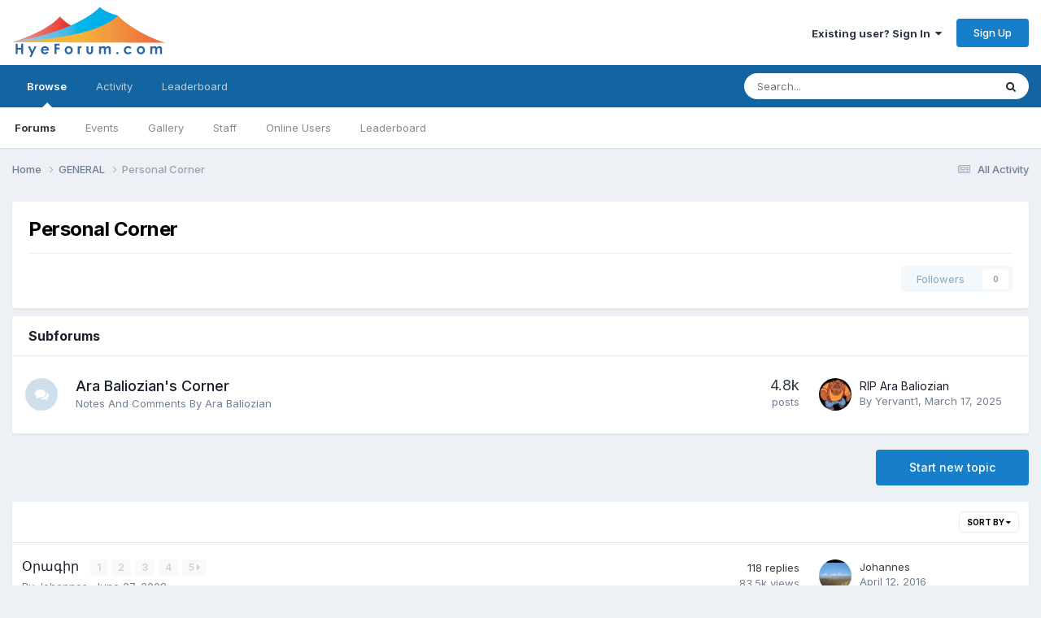

--- FILE ---
content_type: text/html;charset=UTF-8
request_url: https://hyeforum.com/forum/42-personal-corner/
body_size: 9514
content:
<!DOCTYPE html>
<html lang="en-US" dir="ltr">
	<head>
		<meta charset="utf-8">
        
		<title>Personal Corner - HyeForum</title>
		
		
		
		

	<meta name="viewport" content="width=device-width, initial-scale=1">


	
	


	<meta name="twitter:card" content="summary" />




	
		
	

	
		
			
				<meta name="description" content="">
			
		
	

	
		
			
				<meta property="og:title" content="Personal Corner">
			
		
	

	
		
			
				<meta property="og:description" content="">
			
		
	

	
		
			
				<meta property="og:url" content="https://hyeforum.com/forum/42-personal-corner/">
			
		
	

	
		
			
				<meta property="og:site_name" content="HyeForum">
			
		
	

	
		
			
				<meta property="og:locale" content="en_US">
			
		
	


	
		<link rel="canonical" href="https://hyeforum.com/forum/42-personal-corner/" />
	

<link rel="alternate" type="application/rss+xml" title="Personal Corner Latest Topics" href="https://hyeforum.com/forum/42-personal-corner.xml/" />



<link rel="manifest" href="https://hyeforum.com/manifest.webmanifest/">
<meta name="msapplication-config" content="https://hyeforum.com/browserconfig.xml/">
<meta name="msapplication-starturl" content="/">
<meta name="application-name" content="HyeForum">
<meta name="apple-mobile-web-app-title" content="HyeForum">

	<meta name="theme-color" content="#ffffff">










<link rel="preload" href="//hyeforum.com/applications/core/interface/font/fontawesome-webfont.woff2?v=4.7.0" as="font" crossorigin="anonymous">
		


	<link rel="preconnect" href="https://fonts.googleapis.com">
	<link rel="preconnect" href="https://fonts.gstatic.com" crossorigin>
	
		<link href="https://fonts.googleapis.com/css2?family=Inter:wght@300;400;500;600;700&display=swap" rel="stylesheet">
	



	<link rel='stylesheet' href='https://hyeforum.com/uploads/css_built_1/341e4a57816af3ba440d891ca87450ff_framework.css?v=20ae3e37001724138220' media='all'>

	<link rel='stylesheet' href='https://hyeforum.com/uploads/css_built_1/05e81b71abe4f22d6eb8d1a929494829_responsive.css?v=20ae3e37001724138220' media='all'>

	<link rel='stylesheet' href='https://hyeforum.com/uploads/css_built_1/90eb5adf50a8c640f633d47fd7eb1778_core.css?v=20ae3e37001724138220' media='all'>

	<link rel='stylesheet' href='https://hyeforum.com/uploads/css_built_1/5a0da001ccc2200dc5625c3f3934497d_core_responsive.css?v=20ae3e37001724138220' media='all'>

	<link rel='stylesheet' href='https://hyeforum.com/uploads/css_built_1/62e269ced0fdab7e30e026f1d30ae516_forums.css?v=20ae3e37001724138220' media='all'>

	<link rel='stylesheet' href='https://hyeforum.com/uploads/css_built_1/76e62c573090645fb99a15a363d8620e_forums_responsive.css?v=20ae3e37001724138220' media='all'>





<link rel='stylesheet' href='https://hyeforum.com/uploads/css_built_1/258adbb6e4f3e83cd3b355f84e3fa002_custom.css?v=20ae3e37001724138220' media='all'>




		
		

	
	<link rel='shortcut icon' href='https://hyeforum.com/uploads/monthly_2024_06/1398387816_favicon(2).ico' type="image/x-icon">

	</head>
	<body class='ipsApp ipsApp_front ipsJS_none ipsClearfix' data-controller='core.front.core.app' data-message="" data-pageApp='forums' data-pageLocation='front' data-pageModule='forums' data-pageController='forums' data-pageID='42'  >
		
        

        

		<a href='#ipsLayout_mainArea' class='ipsHide' title='Go to main content on this page' accesskey='m'>Jump to content</a>
		





		<div id='ipsLayout_header' class='ipsClearfix'>
			<header>
				<div class='ipsLayout_container'>
					


<a href='https://hyeforum.com/' id='elLogo' accesskey='1'><img src="https://hyeforum.com/uploads/monthly_2024_06/logo_hyeforum.gif.032d26b2f85e766d77c01e8007c83c48.gif" alt='HyeForum'></a>

					
						

	<ul id='elUserNav' class='ipsList_inline cSignedOut ipsResponsive_showDesktop'>
		
        
		
        
        
            
            <li id='elSignInLink'>
                <a href='https://hyeforum.com/login/' data-ipsMenu-closeOnClick="false" data-ipsMenu id='elUserSignIn'>
                    Existing user? Sign In &nbsp;<i class='fa fa-caret-down'></i>
                </a>
                
<div id='elUserSignIn_menu' class='ipsMenu ipsMenu_auto ipsHide'>
	<form accept-charset='utf-8' method='post' action='https://hyeforum.com/login/'>
		<input type="hidden" name="csrfKey" value="c0bcf8a6b59e52aec98f98aff743212f">
		<input type="hidden" name="ref" value="aHR0cHM6Ly9oeWVmb3J1bS5jb20vZm9ydW0vNDItcGVyc29uYWwtY29ybmVyLw==">
		<div data-role="loginForm">
			
			
			
				<div class='ipsColumns ipsColumns_noSpacing'>
					<div class='ipsColumn ipsColumn_wide' id='elUserSignIn_internal'>
						
<div class="ipsPad ipsForm ipsForm_vertical">
	<h4 class="ipsType_sectionHead">Sign In</h4>
	<br><br>
	<ul class='ipsList_reset'>
		<li class="ipsFieldRow ipsFieldRow_noLabel ipsFieldRow_fullWidth">
			
			
				<input type="text" placeholder="Display Name or Email Address" name="auth" autocomplete="email">
			
		</li>
		<li class="ipsFieldRow ipsFieldRow_noLabel ipsFieldRow_fullWidth">
			<input type="password" placeholder="Password" name="password" autocomplete="current-password">
		</li>
		<li class="ipsFieldRow ipsFieldRow_checkbox ipsClearfix">
			<span class="ipsCustomInput">
				<input type="checkbox" name="remember_me" id="remember_me_checkbox" value="1" checked aria-checked="true">
				<span></span>
			</span>
			<div class="ipsFieldRow_content">
				<label class="ipsFieldRow_label" for="remember_me_checkbox">Remember me</label>
				<span class="ipsFieldRow_desc">Not recommended on shared computers</span>
			</div>
		</li>
		<li class="ipsFieldRow ipsFieldRow_fullWidth">
			<button type="submit" name="_processLogin" value="usernamepassword" class="ipsButton ipsButton_primary ipsButton_small" id="elSignIn_submit">Sign In</button>
			
				<p class="ipsType_right ipsType_small">
					
						<a href='https://hyeforum.com/lostpassword/' >
					
					Forgot your password?</a>
				</p>
			
		</li>
	</ul>
</div>
					</div>
					<div class='ipsColumn ipsColumn_wide'>
						<div class='ipsPadding' id='elUserSignIn_external'>
							<div class='ipsAreaBackground_light ipsPadding:half'>
								
								
									<div class='ipsType_center ipsMargin_top:half'>
										

<button type="submit" name="_processLogin" value="2" class='ipsButton ipsButton_verySmall ipsButton_fullWidth ipsSocial ipsSocial_facebook' style="background-color: #3a579a">
	
		<span class='ipsSocial_icon'>
			
				<i class='fa fa-facebook-official'></i>
			
		</span>
		<span class='ipsSocial_text'>Sign in with Facebook</span>
	
</button>
									</div>
								
							</div>
						</div>
					</div>
				</div>
			
		</div>
	</form>
</div>
            </li>
            
        
		
			<li>
				
					<a href='https://hyeforum.com/register/'  id='elRegisterButton' class='ipsButton ipsButton_normal ipsButton_primary'>Sign Up</a>
				
			</li>
		
	</ul>

						
<ul class='ipsMobileHamburger ipsList_reset ipsResponsive_hideDesktop'>
	<li data-ipsDrawer data-ipsDrawer-drawerElem='#elMobileDrawer'>
		<a href='#' >
			
			
				
			
			
			
			<i class='fa fa-navicon'></i>
		</a>
	</li>
</ul>
					
				</div>
			</header>
			

	<nav data-controller='core.front.core.navBar' class=' ipsResponsive_showDesktop'>
		<div class='ipsNavBar_primary ipsLayout_container '>
			<ul data-role="primaryNavBar" class='ipsClearfix'>
				


	
		
		
			
		
		<li class='ipsNavBar_active' data-active id='elNavSecondary_1' data-role="navBarItem" data-navApp="core" data-navExt="CustomItem">
			
			
				<a href="https://hyeforum.com"  data-navItem-id="1" data-navDefault>
					Browse<span class='ipsNavBar_active__identifier'></span>
				</a>
			
			
				<ul class='ipsNavBar_secondary ' data-role='secondaryNavBar'>
					


	
	

	
		
		
			
		
		<li class='ipsNavBar_active' data-active id='elNavSecondary_10' data-role="navBarItem" data-navApp="forums" data-navExt="Forums">
			
			
				<a href="https://hyeforum.com"  data-navItem-id="10" data-navDefault>
					Forums<span class='ipsNavBar_active__identifier'></span>
				</a>
			
			
		</li>
	
	

	
		
		
		<li  id='elNavSecondary_11' data-role="navBarItem" data-navApp="calendar" data-navExt="Calendar">
			
			
				<a href="https://hyeforum.com/events/"  data-navItem-id="11" >
					Events<span class='ipsNavBar_active__identifier'></span>
				</a>
			
			
		</li>
	
	

	
		
		
		<li  id='elNavSecondary_12' data-role="navBarItem" data-navApp="gallery" data-navExt="Gallery">
			
			
				<a href="https://hyeforum.com/gallery/"  data-navItem-id="12" >
					Gallery<span class='ipsNavBar_active__identifier'></span>
				</a>
			
			
		</li>
	
	

	
	

	
		
		
		<li  id='elNavSecondary_14' data-role="navBarItem" data-navApp="core" data-navExt="StaffDirectory">
			
			
				<a href="https://hyeforum.com/staff/"  data-navItem-id="14" >
					Staff<span class='ipsNavBar_active__identifier'></span>
				</a>
			
			
		</li>
	
	

	
		
		
		<li  id='elNavSecondary_15' data-role="navBarItem" data-navApp="core" data-navExt="OnlineUsers">
			
			
				<a href="https://hyeforum.com/online/"  data-navItem-id="15" >
					Online Users<span class='ipsNavBar_active__identifier'></span>
				</a>
			
			
		</li>
	
	

	
		
		
		<li  id='elNavSecondary_16' data-role="navBarItem" data-navApp="core" data-navExt="Leaderboard">
			
			
				<a href="https://hyeforum.com/leaderboard/"  data-navItem-id="16" >
					Leaderboard<span class='ipsNavBar_active__identifier'></span>
				</a>
			
			
		</li>
	
	

					<li class='ipsHide' id='elNavigationMore_1' data-role='navMore'>
						<a href='#' data-ipsMenu data-ipsMenu-appendTo='#elNavigationMore_1' id='elNavigationMore_1_dropdown'>More <i class='fa fa-caret-down'></i></a>
						<ul class='ipsHide ipsMenu ipsMenu_auto' id='elNavigationMore_1_dropdown_menu' data-role='moreDropdown'></ul>
					</li>
				</ul>
			
		</li>
	
	

	
		
		
		<li  id='elNavSecondary_2' data-role="navBarItem" data-navApp="core" data-navExt="CustomItem">
			
			
				<a href="https://hyeforum.com/discover/"  data-navItem-id="2" >
					Activity<span class='ipsNavBar_active__identifier'></span>
				</a>
			
			
				<ul class='ipsNavBar_secondary ipsHide' data-role='secondaryNavBar'>
					


	
		
		
		<li  id='elNavSecondary_4' data-role="navBarItem" data-navApp="core" data-navExt="AllActivity">
			
			
				<a href="https://hyeforum.com/discover/"  data-navItem-id="4" >
					All Activity<span class='ipsNavBar_active__identifier'></span>
				</a>
			
			
		</li>
	
	

	
	

	
	

	
	

	
		
		
		<li  id='elNavSecondary_8' data-role="navBarItem" data-navApp="core" data-navExt="Search">
			
			
				<a href="https://hyeforum.com/search/"  data-navItem-id="8" >
					Search<span class='ipsNavBar_active__identifier'></span>
				</a>
			
			
		</li>
	
	

	
	

					<li class='ipsHide' id='elNavigationMore_2' data-role='navMore'>
						<a href='#' data-ipsMenu data-ipsMenu-appendTo='#elNavigationMore_2' id='elNavigationMore_2_dropdown'>More <i class='fa fa-caret-down'></i></a>
						<ul class='ipsHide ipsMenu ipsMenu_auto' id='elNavigationMore_2_dropdown_menu' data-role='moreDropdown'></ul>
					</li>
				</ul>
			
		</li>
	
	

	
		
		
		<li  id='elNavSecondary_17' data-role="navBarItem" data-navApp="core" data-navExt="Leaderboard">
			
			
				<a href="https://hyeforum.com/leaderboard/"  data-navItem-id="17" >
					Leaderboard<span class='ipsNavBar_active__identifier'></span>
				</a>
			
			
		</li>
	
	

				<li class='ipsHide' id='elNavigationMore' data-role='navMore'>
					<a href='#' data-ipsMenu data-ipsMenu-appendTo='#elNavigationMore' id='elNavigationMore_dropdown'>More</a>
					<ul class='ipsNavBar_secondary ipsHide' data-role='secondaryNavBar'>
						<li class='ipsHide' id='elNavigationMore_more' data-role='navMore'>
							<a href='#' data-ipsMenu data-ipsMenu-appendTo='#elNavigationMore_more' id='elNavigationMore_more_dropdown'>More <i class='fa fa-caret-down'></i></a>
							<ul class='ipsHide ipsMenu ipsMenu_auto' id='elNavigationMore_more_dropdown_menu' data-role='moreDropdown'></ul>
						</li>
					</ul>
				</li>
			</ul>
			

	<div id="elSearchWrapper">
		<div id='elSearch' data-controller="core.front.core.quickSearch">
			<form accept-charset='utf-8' action='//hyeforum.com/search/?do=quicksearch' method='post'>
                <input type='search' id='elSearchField' placeholder='Search...' name='q' autocomplete='off' aria-label='Search'>
                <details class='cSearchFilter'>
                    <summary class='cSearchFilter__text'></summary>
                    <ul class='cSearchFilter__menu'>
                        
                        <li><label><input type="radio" name="type" value="all" ><span class='cSearchFilter__menuText'>Everywhere</span></label></li>
                        
                            
                                <li><label><input type="radio" name="type" value='contextual_{&quot;type&quot;:&quot;forums_topic&quot;,&quot;nodes&quot;:42}' checked><span class='cSearchFilter__menuText'>This Forum</span></label></li>
                            
                        
                        
                            <li><label><input type="radio" name="type" value="core_statuses_status"><span class='cSearchFilter__menuText'>Status Updates</span></label></li>
                        
                            <li><label><input type="radio" name="type" value="forums_topic"><span class='cSearchFilter__menuText'>Topics</span></label></li>
                        
                            <li><label><input type="radio" name="type" value="calendar_event"><span class='cSearchFilter__menuText'>Events</span></label></li>
                        
                            <li><label><input type="radio" name="type" value="gallery_image"><span class='cSearchFilter__menuText'>Images</span></label></li>
                        
                            <li><label><input type="radio" name="type" value="gallery_album_item"><span class='cSearchFilter__menuText'>Albums</span></label></li>
                        
                            <li><label><input type="radio" name="type" value="core_members"><span class='cSearchFilter__menuText'>Members</span></label></li>
                        
                    </ul>
                </details>
				<button class='cSearchSubmit' type="submit" aria-label='Search'><i class="fa fa-search"></i></button>
			</form>
		</div>
	</div>

		</div>
	</nav>

			
<ul id='elMobileNav' class='ipsResponsive_hideDesktop' data-controller='core.front.core.mobileNav'>
	
		
			
			
				
					<li id='elMobileBreadcrumb'>
						<a href='https://hyeforum.com/forum/37-general/'>
							<span>GENERAL</span>
						</a>
					</li>
				
				
			
				
				
			
		
	
	
	
	<li >
		<a data-action="defaultStream" href='https://hyeforum.com/discover/'><i class="fa fa-newspaper-o" aria-hidden="true"></i></a>
	</li>

	

	
		<li class='ipsJS_show'>
			<a href='https://hyeforum.com/search/'><i class='fa fa-search'></i></a>
		</li>
	
</ul>
		</div>
		<main id='ipsLayout_body' class='ipsLayout_container'>
			<div id='ipsLayout_contentArea'>
				<div id='ipsLayout_contentWrapper'>
					
<nav class='ipsBreadcrumb ipsBreadcrumb_top ipsFaded_withHover'>
	

	<ul class='ipsList_inline ipsPos_right'>
		
		<li >
			<a data-action="defaultStream" class='ipsType_light '  href='https://hyeforum.com/discover/'><i class="fa fa-newspaper-o" aria-hidden="true"></i> <span>All Activity</span></a>
		</li>
		
	</ul>

	<ul data-role="breadcrumbList">
		<li>
			<a title="Home" href='https://hyeforum.com/'>
				<span>Home <i class='fa fa-angle-right'></i></span>
			</a>
		</li>
		
		
			<li>
				
					<a href='https://hyeforum.com/forum/37-general/'>
						<span>GENERAL <i class='fa fa-angle-right' aria-hidden="true"></i></span>
					</a>
				
			</li>
		
			<li>
				
					Personal Corner
				
			</li>
		
	</ul>
</nav>
					
					<div id='ipsLayout_mainArea'>
						
						
						
						

	




						




	
	<div class="ipsPageHeader  ipsBox ipsResponsive_pull ipsPadding ipsClearfix" >
		<header>
			
			<h1 class="ipsType_pageTitle">Personal Corner</h1>
			
				



<div class='ipsType_richText ipsType_normal' data-controller='core.front.core.lightboxedImages' >

</div>

			
			
			
				<hr class='ipsHr ipsResponsive_hidePhone' />
				<div class='ipsClearfix ipsResponsive_hidePhone'>
					<div class='ipsPos_right'>
                        
                        

<div data-followApp='forums' data-followArea='forum' data-followID='42' data-controller='core.front.core.followButton'>
	

	<a href='https://hyeforum.com/login/' rel="nofollow" class="ipsFollow ipsPos_middle ipsButton ipsButton_light ipsButton_verySmall ipsButton_disabled" data-role="followButton" data-ipsTooltip title='Sign in to follow this'>
		<span>Followers</span>
		<span class='ipsCommentCount'>0</span>
	</a>

</div>
                    </div>
				</div>
			
		</header>
	</div>
	
	
		<div class='ipsList_reset cForumList ipsBox ipsSpacer_bottom ipsResponsive_pull' data-controller='core.global.core.table, forums.front.forum.forumList' data-baseURL=''>
			<h2 class='ipsType_sectionTitle ipsType_reset'>Subforums</h2>
			
				<ol class="ipsDataList ipsDataList_zebra ipsDataList_large ipsAreaBackground_reset">
					
						



	<li class="cForumRow ipsDataItem ipsDataItem_responsivePhoto  ipsClearfix" data-forumID="46">
		<div class="ipsDataItem_icon ipsDataItem_category">
			
			
			
				
					
						<span class='ipsItemStatus ipsItemStatus_large cForumIcon_normal ipsItemStatus_read' 



>
							<i class="fa fa-comments"></i>
						</span>
					
				
			
		</div>
		<div class="ipsDataItem_main">
			<h4 class="ipsDataItem_title ipsType_break">
				
					<a href="https://hyeforum.com/forum/46-ara-baliozian39s-corner/">Ara Baliozian&#39;s Corner</a>
				
				
			</h4>
			
			
				



<div class='ipsType_richText ipsDataItem_meta ipsContained' data-controller='core.front.core.lightboxedImages' >
Notes And Comments By Ara Baliozian
</div>

			
		</div>
		
			<div class="ipsDataItem_stats ipsDataItem_statsLarge">
				
					<dl>
						
						<dt class="ipsDataItem_stats_number">4.8k</dt>
						<dd class="ipsDataItem_stats_type ipsType_light"> posts</dd>
					</dl>
				
				
			</div>
			<ul class="ipsDataItem_lastPoster ipsDataItem_withPhoto">
				
					<li>


	<a href="https://hyeforum.com/profile/3021-yervant1/" rel="nofollow" data-ipsHover data-ipsHover-width="370" data-ipsHover-target="https://hyeforum.com/profile/3021-yervant1/?do=hovercard" class="ipsUserPhoto ipsUserPhoto_tiny" title="Go to Yervant1's profile">
		<img src='https://hyeforum.com/uploads/monthly_2024_09/post-7-1195457226_thumb.thumb.jpg.c50f89ca89687ed06986eb7e558d5bf0.jpg' alt='Yervant1' loading="lazy">
	</a>
</li>
					<li class='ipsDataItem_lastPoster__title'><a href="https://hyeforum.com/topic/76911-rip-ara-baliozian/" title='RIP Ara Baliozian'>RIP Ara Baliozian</a></li>
					<li class='ipsType_light ipsType_blendLinks'>
						
							By 


<a href='https://hyeforum.com/profile/3021-yervant1/' rel="nofollow" data-ipsHover data-ipsHover-width='370' data-ipsHover-target='https://hyeforum.com/profile/3021-yervant1/?do=hovercard&amp;referrer=https%253A%252F%252Fhyeforum.com%252Fforum%252F42-personal-corner%252F' title="Go to Yervant1's profile" class="ipsType_break">Yervant1</a>, 
						
						
							<a href='https://hyeforum.com/topic/76911-rip-ara-baliozian/' title='Go to last post'><time datetime='2025-03-17T18:38:06Z' title='03/17/2025 06:38  PM' data-short='Mar 17'>March 17, 2025</time></a>
						
					</li>
				
			</ul>	
		
		
	</li>

					
				</ol>
							
		</div>
	

<div data-controller='forums.front.forum.forumPage'>
	<ul class="ipsToolList ipsToolList_horizontal ipsSpacer_both">
		

	<li class='ipsToolList_primaryAction'>
		
			<a class="ipsButton ipsButton_medium ipsButton_important ipsButton_fullWidth" href="https://hyeforum.com/forum/42-personal-corner/?do=add" title='Start a new topic in this forum' rel='nofollow noindex'>Start new topic</a>
		
	</li>






	</ul>
	
<div class='ipsBox ipsResponsive_pull' data-baseurl='https://hyeforum.com/forum/42-personal-corner/' data-resort='listResort' data-tableID='topics'  data-controller='core.global.core.table'>
	
		<h2 class='ipsType_sectionTitle ipsHide ipsType_medium ipsType_reset ipsClear'>4 topics in this forum</h2>
	

	
	<div class="ipsButtonBar ipsPad_half ipsClearfix ipsClear">
		

		<ul class="ipsButtonRow ipsPos_right ipsClearfix">
			
				<li>
					<a href="#elSortByMenu_menu" id="elSortByMenu_bf2a0574cfa55fca1866f23c09290abb" data-role='sortButton' data-ipsMenu data-ipsMenu-activeClass="ipsButtonRow_active" data-ipsMenu-selectable="radio">Sort By <i class="fa fa-caret-down"></i></a>
					<ul class="ipsMenu ipsMenu_auto ipsMenu_withStem ipsMenu_selectable ipsHide" id="elSortByMenu_bf2a0574cfa55fca1866f23c09290abb_menu">
						
						
							<li class="ipsMenu_item ipsMenu_itemChecked" data-ipsMenuValue="last_post" data-sortDirection='desc'><a href="https://hyeforum.com/forum/42-personal-corner/?sortby=last_post&amp;sortdirection=desc" rel="nofollow">Recently Updated</a></li>
						
							<li class="ipsMenu_item " data-ipsMenuValue="title" data-sortDirection='asc'><a href="https://hyeforum.com/forum/42-personal-corner/?sortby=title&amp;sortdirection=asc" rel="nofollow">Title</a></li>
						
							<li class="ipsMenu_item " data-ipsMenuValue="start_date" data-sortDirection='desc'><a href="https://hyeforum.com/forum/42-personal-corner/?sortby=start_date&amp;sortdirection=desc" rel="nofollow">Start Date</a></li>
						
							<li class="ipsMenu_item " data-ipsMenuValue="views" data-sortDirection='desc'><a href="https://hyeforum.com/forum/42-personal-corner/?sortby=views&amp;sortdirection=desc" rel="nofollow">Most Viewed</a></li>
						
							<li class="ipsMenu_item " data-ipsMenuValue="posts" data-sortDirection='desc'><a href="https://hyeforum.com/forum/42-personal-corner/?sortby=posts&amp;sortdirection=desc" rel="nofollow">Most Replies</a></li>
						
						
							<li class="ipsMenu_item " data-noSelect="true">
								<a href='https://hyeforum.com/forum/42-personal-corner/?advancedSearchForm=1&amp;sortby=forums_topics.last_post&amp;sortdirection=DESC' rel="nofollow" data-ipsDialog data-ipsDialog-title='Custom Sort'>Custom</a>
							</li>
						
					</ul>
				</li>
			
				
		</ul>
		


		<div data-role="tablePagination" class='ipsHide'>
			


		</div>
	</div>
	
	
		
			<ol class='ipsClear ipsDataList cForumTopicTable  cTopicList ' id='elTable_bf2a0574cfa55fca1866f23c09290abb' data-role="tableRows">
				


	
	

	
	

	
	

	
	


	
	
		
		
		
		
			<li class="ipsDataItem ipsDataItem_responsivePhoto     " data-rowID='18482' data-location='' data-controller='forums.front.forum.topicRow'>
				
				<div class='ipsDataItem_main'>
					
					<h4 class='ipsDataItem_title ipsContained_container'>
						
						
						
						

						
						
						
										
												

						<span class='ipsType_break ipsContained'>
							<a href='https://hyeforum.com/topic/18482-%D6%85%D6%80%D5%A1%D5%A3%D5%AB%D6%80/' class='' title='Օրագիր '  data-ipsHover data-ipsHover-target='https://hyeforum.com/topic/18482-%D6%85%D6%80%D5%A1%D5%A3%D5%AB%D6%80/?preview=1' data-ipsHover-timeout='1.5'>
								<span>
									Օրագիր
								</span>
							</a>
						</span>
						
							

	<span class='ipsPagination ipsPagination_mini' id='elPagination_2ce333cddfa1301074ed747e2e07f6ea'>
		
			<span class='ipsPagination_page'><a href='https://hyeforum.com/topic/18482-%D6%85%D6%80%D5%A1%D5%A3%D5%AB%D6%80/#comments' data-ipsTooltip title='Go to page 1'>1</a></span>
		
			<span class='ipsPagination_page'><a href='https://hyeforum.com/topic/18482-%D6%85%D6%80%D5%A1%D5%A3%D5%AB%D6%80/page/2/#comments' data-ipsTooltip title='Go to page 2'>2</a></span>
		
			<span class='ipsPagination_page'><a href='https://hyeforum.com/topic/18482-%D6%85%D6%80%D5%A1%D5%A3%D5%AB%D6%80/page/3/#comments' data-ipsTooltip title='Go to page 3'>3</a></span>
		
			<span class='ipsPagination_page'><a href='https://hyeforum.com/topic/18482-%D6%85%D6%80%D5%A1%D5%A3%D5%AB%D6%80/page/4/#comments' data-ipsTooltip title='Go to page 4'>4</a></span>
		
		
			<span class='ipsPagination_last'><a href='https://hyeforum.com/topic/18482-%D6%85%D6%80%D5%A1%D5%A3%D5%AB%D6%80/page/5/#comments' data-ipsTooltip title='Last page'>5 <i class='fa fa-caret-right'></i></a></span>
		
	</span>

						
					</h4>
					<span data-role="activeUsers"></span>
					<div class='ipsDataItem_meta ipsType_reset ipsType_light ipsType_blendLinks'>
						<span>
							By 


<a href='https://hyeforum.com/profile/3573-johannes/' rel="nofollow" data-ipsHover data-ipsHover-width='370' data-ipsHover-target='https://hyeforum.com/profile/3573-johannes/?do=hovercard&amp;referrer=https%253A%252F%252Fhyeforum.com%252Fforum%252F42-personal-corner%252F' title="Go to Johannes's profile" class="ipsType_break">Johannes</a>, 
						</span><time datetime='2008-06-27T16:23:18Z' title='06/27/2008 04:23  PM' data-short='17 yr'>June 27, 2008</time>
						
						
					</div>
				</div>
				<ul class='ipsDataItem_stats'>
					
					
						<li  data-statType='forums_comments'>
							<span class='ipsDataItem_stats_number'>118</span>
							<span class='ipsDataItem_stats_type'> replies</span>
							
						</li>
					
						<li class='ipsType_light' data-statType='num_views'>
							<span class='ipsDataItem_stats_number'>83.5k</span>
							<span class='ipsDataItem_stats_type'> views</span>
							
						</li>
					
					
				</ul>
				<ul class='ipsDataItem_lastPoster ipsDataItem_withPhoto ipsType_blendLinks'>
					<li>
						
							


	<a href="https://hyeforum.com/profile/3573-johannes/" rel="nofollow" data-ipsHover data-ipsHover-width="370" data-ipsHover-target="https://hyeforum.com/profile/3573-johannes/?do=hovercard" class="ipsUserPhoto ipsUserPhoto_tiny" title="Go to Johannes's profile">
		<img src='https://hyeforum.com/uploads/profile/photo-thumb-3573.jpg' alt='Johannes' loading="lazy">
	</a>

						
					</li>
					<li>
						
							
								


<a href='https://hyeforum.com/profile/3573-johannes/' rel="nofollow" data-ipsHover data-ipsHover-width='370' data-ipsHover-target='https://hyeforum.com/profile/3573-johannes/?do=hovercard&amp;referrer=https%253A%252F%252Fhyeforum.com%252Fforum%252F42-personal-corner%252F' title="Go to Johannes's profile" class="ipsType_break">Johannes</a>
							
						
					</li>
					<li class="ipsType_light">
						<a href='https://hyeforum.com/topic/18482-%D6%85%D6%80%D5%A1%D5%A3%D5%AB%D6%80/' title='Go to last post' class='ipsType_blendLinks'>
							<time datetime='2016-04-12T18:08:17Z' title='04/12/2016 06:08  PM' data-short='9 yr'>April 12, 2016</time>
						</a>
					</li>
				</ul>
				
			</li>
		
	
		
		
		
		
			<li class="ipsDataItem ipsDataItem_responsivePhoto     " data-rowID='10559' data-location='' data-controller='forums.front.forum.topicRow'>
				
				<div class='ipsDataItem_main'>
					
					<h4 class='ipsDataItem_title ipsContained_container'>
						
						
						
						

						
						
						
										
												

						<span class='ipsType_break ipsContained'>
							<a href='https://hyeforum.com/topic/10559-%D5%B4%D5%BF%D6%84%D5%A5%D6%80/' class='' title='Մտքեր '  data-ipsHover data-ipsHover-target='https://hyeforum.com/topic/10559-%D5%B4%D5%BF%D6%84%D5%A5%D6%80/?preview=1' data-ipsHover-timeout='1.5'>
								<span>
									Մտքեր
								</span>
							</a>
						</span>
						
							

	<span class='ipsPagination ipsPagination_mini' id='elPagination_534935a1eee8a14c78292f18cb2be4bc'>
		
			<span class='ipsPagination_page'><a href='https://hyeforum.com/topic/10559-%D5%B4%D5%BF%D6%84%D5%A5%D6%80/#comments' data-ipsTooltip title='Go to page 1'>1</a></span>
		
			<span class='ipsPagination_page'><a href='https://hyeforum.com/topic/10559-%D5%B4%D5%BF%D6%84%D5%A5%D6%80/page/2/#comments' data-ipsTooltip title='Go to page 2'>2</a></span>
		
			<span class='ipsPagination_page'><a href='https://hyeforum.com/topic/10559-%D5%B4%D5%BF%D6%84%D5%A5%D6%80/page/3/#comments' data-ipsTooltip title='Go to page 3'>3</a></span>
		
			<span class='ipsPagination_page'><a href='https://hyeforum.com/topic/10559-%D5%B4%D5%BF%D6%84%D5%A5%D6%80/page/4/#comments' data-ipsTooltip title='Go to page 4'>4</a></span>
		
		
			<span class='ipsPagination_last'><a href='https://hyeforum.com/topic/10559-%D5%B4%D5%BF%D6%84%D5%A5%D6%80/page/20/#comments' data-ipsTooltip title='Last page'>20 <i class='fa fa-caret-right'></i></a></span>
		
	</span>

						
					</h4>
					<span data-role="activeUsers"></span>
					<div class='ipsDataItem_meta ipsType_reset ipsType_light ipsType_blendLinks'>
						<span>
							By 


<a href='https://hyeforum.com/profile/301-harut/' rel="nofollow" data-ipsHover data-ipsHover-width='370' data-ipsHover-target='https://hyeforum.com/profile/301-harut/?do=hovercard&amp;referrer=https%253A%252F%252Fhyeforum.com%252Fforum%252F42-personal-corner%252F' title="Go to Harut's profile" class="ipsType_break">Harut</a>, 
						</span><time datetime='2005-01-01T13:47:53Z' title='01/01/2005 01:47  PM' data-short='21 yr'>January 1, 2005</time>
						
						
					</div>
				</div>
				<ul class='ipsDataItem_stats'>
					
					
						<li  data-statType='forums_comments'>
							<span class='ipsDataItem_stats_number'>494</span>
							<span class='ipsDataItem_stats_type'> replies</span>
							
						</li>
					
						<li class='ipsType_light' data-statType='num_views'>
							<span class='ipsDataItem_stats_number'>92.3k</span>
							<span class='ipsDataItem_stats_type'> views</span>
							
						</li>
					
					
				</ul>
				<ul class='ipsDataItem_lastPoster ipsDataItem_withPhoto ipsType_blendLinks'>
					<li>
						
							


	<a href="https://hyeforum.com/profile/3611-em/" rel="nofollow" data-ipsHover data-ipsHover-width="370" data-ipsHover-target="https://hyeforum.com/profile/3611-em/?do=hovercard" class="ipsUserPhoto ipsUserPhoto_tiny" title="Go to Em's profile">
		<img src='data:image/svg+xml,%3Csvg%20xmlns%3D%22http%3A%2F%2Fwww.w3.org%2F2000%2Fsvg%22%20viewBox%3D%220%200%201024%201024%22%20style%3D%22background%3A%237a62c4%22%3E%3Cg%3E%3Ctext%20text-anchor%3D%22middle%22%20dy%3D%22.35em%22%20x%3D%22512%22%20y%3D%22512%22%20fill%3D%22%23ffffff%22%20font-size%3D%22700%22%20font-family%3D%22-apple-system%2C%20BlinkMacSystemFont%2C%20Roboto%2C%20Helvetica%2C%20Arial%2C%20sans-serif%22%3EE%3C%2Ftext%3E%3C%2Fg%3E%3C%2Fsvg%3E' alt='Em' loading="lazy">
	</a>

						
					</li>
					<li>
						
							
								


<a href='https://hyeforum.com/profile/3611-em/' rel="nofollow" data-ipsHover data-ipsHover-width='370' data-ipsHover-target='https://hyeforum.com/profile/3611-em/?do=hovercard&amp;referrer=https%253A%252F%252Fhyeforum.com%252Fforum%252F42-personal-corner%252F' title="Go to Em's profile" class="ipsType_break">Em</a>
							
						
					</li>
					<li class="ipsType_light">
						<a href='https://hyeforum.com/topic/10559-%D5%B4%D5%BF%D6%84%D5%A5%D6%80/' title='Go to last post' class='ipsType_blendLinks'>
							<time datetime='2011-01-17T20:10:53Z' title='01/17/2011 08:10  PM' data-short='15 yr'>January 17, 2011</time>
						</a>
					</li>
				</ul>
				
			</li>
		
	
		
		
		
		
			<li class="ipsDataItem ipsDataItem_responsivePhoto     " data-rowID='17967' data-location='' data-controller='forums.front.forum.topicRow'>
				
				<div class='ipsDataItem_main'>
					
					<h4 class='ipsDataItem_title ipsContained_container'>
						
						
						
						

						
						
						
										
												

						<span class='ipsType_break ipsContained'>
							<a href='https://hyeforum.com/topic/17967-zaras-corner/' class='' title='Zara&#039;s  corner '  data-ipsHover data-ipsHover-target='https://hyeforum.com/topic/17967-zaras-corner/?preview=1' data-ipsHover-timeout='1.5'>
								<span>
									Zara&#039;s  corner
								</span>
							</a>
						</span>
						
							

	<span class='ipsPagination ipsPagination_mini' id='elPagination_60ff482e34d574763b0535de1d9e51da'>
		
			<span class='ipsPagination_page'><a href='https://hyeforum.com/topic/17967-zaras-corner/#comments' data-ipsTooltip title='Go to page 1'>1</a></span>
		
			<span class='ipsPagination_page'><a href='https://hyeforum.com/topic/17967-zaras-corner/page/2/#comments' data-ipsTooltip title='Go to page 2'>2</a></span>
		
			<span class='ipsPagination_page'><a href='https://hyeforum.com/topic/17967-zaras-corner/page/3/#comments' data-ipsTooltip title='Go to page 3'>3</a></span>
		
			<span class='ipsPagination_page'><a href='https://hyeforum.com/topic/17967-zaras-corner/page/4/#comments' data-ipsTooltip title='Go to page 4'>4</a></span>
		
		
			<span class='ipsPagination_last'><a href='https://hyeforum.com/topic/17967-zaras-corner/page/8/#comments' data-ipsTooltip title='Last page'>8 <i class='fa fa-caret-right'></i></a></span>
		
	</span>

						
					</h4>
					<span data-role="activeUsers"></span>
					<div class='ipsDataItem_meta ipsType_reset ipsType_light ipsType_blendLinks'>
						<span>
							By 


<a href='https://hyeforum.com/profile/7-mosjan/' rel="nofollow" data-ipsHover data-ipsHover-width='370' data-ipsHover-target='https://hyeforum.com/profile/7-mosjan/?do=hovercard&amp;referrer=https%253A%252F%252Fhyeforum.com%252Fforum%252F42-personal-corner%252F' title="Go to MosJan's profile" class="ipsType_break">MosJan</a>, 
						</span><time datetime='2008-04-07T18:49:53Z' title='04/07/2008 06:49  PM' data-short='17 yr'>April 7, 2008</time>
						
						
					</div>
				</div>
				<ul class='ipsDataItem_stats'>
					
					
						<li  data-statType='forums_comments'>
							<span class='ipsDataItem_stats_number'>190</span>
							<span class='ipsDataItem_stats_type'> replies</span>
							
						</li>
					
						<li class='ipsType_light' data-statType='num_views'>
							<span class='ipsDataItem_stats_number'>159.4k</span>
							<span class='ipsDataItem_stats_type'> views</span>
							
						</li>
					
					
				</ul>
				<ul class='ipsDataItem_lastPoster ipsDataItem_withPhoto ipsType_blendLinks'>
					<li>
						
							


	<a href="https://hyeforum.com/profile/10244-rick/" rel="nofollow" data-ipsHover data-ipsHover-width="370" data-ipsHover-target="https://hyeforum.com/profile/10244-rick/?do=hovercard" class="ipsUserPhoto ipsUserPhoto_tiny" title="Go to Rick's profile">
		<img src='data:image/svg+xml,%3Csvg%20xmlns%3D%22http%3A%2F%2Fwww.w3.org%2F2000%2Fsvg%22%20viewBox%3D%220%200%201024%201024%22%20style%3D%22background%3A%2362a1c4%22%3E%3Cg%3E%3Ctext%20text-anchor%3D%22middle%22%20dy%3D%22.35em%22%20x%3D%22512%22%20y%3D%22512%22%20fill%3D%22%23ffffff%22%20font-size%3D%22700%22%20font-family%3D%22-apple-system%2C%20BlinkMacSystemFont%2C%20Roboto%2C%20Helvetica%2C%20Arial%2C%20sans-serif%22%3ER%3C%2Ftext%3E%3C%2Fg%3E%3C%2Fsvg%3E' alt='Rick' loading="lazy">
	</a>

						
					</li>
					<li>
						
							
								


<a href='https://hyeforum.com/profile/10244-rick/' rel="nofollow" data-ipsHover data-ipsHover-width='370' data-ipsHover-target='https://hyeforum.com/profile/10244-rick/?do=hovercard&amp;referrer=https%253A%252F%252Fhyeforum.com%252Fforum%252F42-personal-corner%252F' title="Go to Rick's profile" class="ipsType_break">Rick</a>
							
						
					</li>
					<li class="ipsType_light">
						<a href='https://hyeforum.com/topic/17967-zaras-corner/' title='Go to last post' class='ipsType_blendLinks'>
							<time datetime='2010-12-29T07:12:59Z' title='12/29/2010 07:12  AM' data-short='15 yr'>December 29, 2010</time>
						</a>
					</li>
				</ul>
				
			</li>
		
	
		
		
		
		
			<li class="ipsDataItem ipsDataItem_responsivePhoto     " data-rowID='10278' data-location='' data-controller='forums.front.forum.topicRow'>
				
				<div class='ipsDataItem_main'>
					
					<h4 class='ipsDataItem_title ipsContained_container'>
						
						
						
						

						
						
						
										
												

						<span class='ipsType_break ipsContained'>
							<a href='https://hyeforum.com/topic/10278-anileves-corner/' class='' title='Anileve&#039;s Corner '  data-ipsHover data-ipsHover-target='https://hyeforum.com/topic/10278-anileves-corner/?preview=1' data-ipsHover-timeout='1.5'>
								<span>
									Anileve&#039;s Corner
								</span>
							</a>
						</span>
						
							

	<span class='ipsPagination ipsPagination_mini' id='elPagination_5bf3be2469641bfe0b4bb9e23e0424fb'>
		
			<span class='ipsPagination_page'><a href='https://hyeforum.com/topic/10278-anileves-corner/#comments' data-ipsTooltip title='Go to page 1'>1</a></span>
		
			<span class='ipsPagination_page'><a href='https://hyeforum.com/topic/10278-anileves-corner/page/2/#comments' data-ipsTooltip title='Go to page 2'>2</a></span>
		
			<span class='ipsPagination_page'><a href='https://hyeforum.com/topic/10278-anileves-corner/page/3/#comments' data-ipsTooltip title='Go to page 3'>3</a></span>
		
			<span class='ipsPagination_page'><a href='https://hyeforum.com/topic/10278-anileves-corner/page/4/#comments' data-ipsTooltip title='Go to page 4'>4</a></span>
		
		
			<span class='ipsPagination_last'><a href='https://hyeforum.com/topic/10278-anileves-corner/page/8/#comments' data-ipsTooltip title='Last page'>8 <i class='fa fa-caret-right'></i></a></span>
		
	</span>

						
					</h4>
					<span data-role="activeUsers"></span>
					<div class='ipsDataItem_meta ipsType_reset ipsType_light ipsType_blendLinks'>
						<span>
							By 


<a href='https://hyeforum.com/profile/1605-anileve/' rel="nofollow" data-ipsHover data-ipsHover-width='370' data-ipsHover-target='https://hyeforum.com/profile/1605-anileve/?do=hovercard&amp;referrer=https%253A%252F%252Fhyeforum.com%252Fforum%252F42-personal-corner%252F' title="Go to Anileve's profile" class="ipsType_break">Anileve</a>, 
						</span><time datetime='2004-11-17T03:26:04Z' title='11/17/2004 03:26  AM' data-short='21 yr'>November 17, 2004</time>
						
						
					</div>
				</div>
				<ul class='ipsDataItem_stats'>
					
					
						<li  data-statType='forums_comments'>
							<span class='ipsDataItem_stats_number'>192</span>
							<span class='ipsDataItem_stats_type'> replies</span>
							
						</li>
					
						<li class='ipsType_light' data-statType='num_views'>
							<span class='ipsDataItem_stats_number'>45.1k</span>
							<span class='ipsDataItem_stats_type'> views</span>
							
						</li>
					
					
				</ul>
				<ul class='ipsDataItem_lastPoster ipsDataItem_withPhoto ipsType_blendLinks'>
					<li>
						
							


	<a href="https://hyeforum.com/profile/1605-anileve/" rel="nofollow" data-ipsHover data-ipsHover-width="370" data-ipsHover-target="https://hyeforum.com/profile/1605-anileve/?do=hovercard" class="ipsUserPhoto ipsUserPhoto_tiny" title="Go to Anileve's profile">
		<img src='https://hyeforum.com/uploads/profile/photo-thumb-1605.jpg' alt='Anileve' loading="lazy">
	</a>

						
					</li>
					<li>
						
							
								


<a href='https://hyeforum.com/profile/1605-anileve/' rel="nofollow" data-ipsHover data-ipsHover-width='370' data-ipsHover-target='https://hyeforum.com/profile/1605-anileve/?do=hovercard&amp;referrer=https%253A%252F%252Fhyeforum.com%252Fforum%252F42-personal-corner%252F' title="Go to Anileve's profile" class="ipsType_break">Anileve</a>
							
						
					</li>
					<li class="ipsType_light">
						<a href='https://hyeforum.com/topic/10278-anileves-corner/' title='Go to last post' class='ipsType_blendLinks'>
							<time datetime='2010-04-21T01:37:05Z' title='04/21/2010 01:37  AM' data-short='15 yr'>April 21, 2010</time>
						</a>
					</li>
				</ul>
				
			</li>
		
	

			</ol>
		
	

	<div class="ipsButtonBar ipsPad_half ipsClearfix ipsClear ipsHide" data-role="tablePagination">
		


	</div>
</div>
</div>

	<div class='ipsBox ipsPadding ipsResponsive_pull ipsResponsive_showPhone ipsMargin_vertical'>
		<div class='ipsShareLinks'>
            
			
				<div>
					

<div data-followApp='forums' data-followArea='forum' data-followID='42' data-controller='core.front.core.followButton'>
	

	<a href='https://hyeforum.com/login/' rel="nofollow" class="ipsFollow ipsPos_middle ipsButton ipsButton_light ipsButton_verySmall ipsButton_disabled" data-role="followButton" data-ipsTooltip title='Sign in to follow this'>
		<span>Followers</span>
		<span class='ipsCommentCount'>0</span>
	</a>

</div>
				</div>
			
		</div>
	</div>



						


					</div>
					


					
<nav class='ipsBreadcrumb ipsBreadcrumb_bottom ipsFaded_withHover'>
	
		


	<a href='#' id='elRSS' class='ipsPos_right ipsType_large' title='Available RSS feeds' data-ipsTooltip data-ipsMenu data-ipsMenu-above><i class='fa fa-rss-square'></i></a>
	<ul id='elRSS_menu' class='ipsMenu ipsMenu_auto ipsHide'>
		
			<li class='ipsMenu_item'><a title="Personal Corner Latest Topics" href="https://hyeforum.com/forum/42-personal-corner.xml/">Personal Corner Latest Topics</a></li>
		
	</ul>

	

	<ul class='ipsList_inline ipsPos_right'>
		
		<li >
			<a data-action="defaultStream" class='ipsType_light '  href='https://hyeforum.com/discover/'><i class="fa fa-newspaper-o" aria-hidden="true"></i> <span>All Activity</span></a>
		</li>
		
	</ul>

	<ul data-role="breadcrumbList">
		<li>
			<a title="Home" href='https://hyeforum.com/'>
				<span>Home <i class='fa fa-angle-right'></i></span>
			</a>
		</li>
		
		
			<li>
				
					<a href='https://hyeforum.com/forum/37-general/'>
						<span>GENERAL <i class='fa fa-angle-right' aria-hidden="true"></i></span>
					</a>
				
			</li>
		
			<li>
				
					Personal Corner
				
			</li>
		
	</ul>
</nav>
				</div>
			</div>
			
		</main>
		<footer id='ipsLayout_footer' class='ipsClearfix'>
			<div class='ipsLayout_container'>
				
				


<ul class='ipsList_inline ipsType_center ipsSpacer_top' id="elFooterLinks">
	
	
	
	
	
	
		<li><a rel="nofollow" href='https://hyeforum.com/contact/' >Contact Us</a></li>
	
	<li><a rel="nofollow" href='https://hyeforum.com/cookies/'>Cookies</a></li>

</ul>	


<p id='elCopyright'>
	<span id='elCopyright_userLine'>hyeforum.com</span>
	<a rel='nofollow' title='Invision Community' href='https://www.invisioncommunity.com/'>Powered by Invision Community</a>
</p>
			</div>
		</footer>
		
<div id='elMobileDrawer' class='ipsDrawer ipsHide'>
	<div class='ipsDrawer_menu'>
		<a href='#' class='ipsDrawer_close' data-action='close'><span>&times;</span></a>
		<div class='ipsDrawer_content ipsFlex ipsFlex-fd:column'>
			
				<div class='ipsPadding ipsBorder_bottom'>
					<ul class='ipsToolList ipsToolList_vertical'>
						<li>
							<a href='https://hyeforum.com/login/' id='elSigninButton_mobile' class='ipsButton ipsButton_light ipsButton_small ipsButton_fullWidth'>Existing user? Sign In</a>
						</li>
						
							<li>
								
									<a href='https://hyeforum.com/register/'  id='elRegisterButton_mobile' class='ipsButton ipsButton_small ipsButton_fullWidth ipsButton_important'>Sign Up</a>
								
							</li>
						
					</ul>
				</div>
			

			

			<ul class='ipsDrawer_list ipsFlex-flex:11'>
				

				
				
				
				
					
						
						
							<li class='ipsDrawer_itemParent'>
								<h4 class='ipsDrawer_title'><a href='#'>Browse</a></h4>
								<ul class='ipsDrawer_list'>
									<li data-action="back"><a href='#'>Back</a></li>
									
									
										
										
										
											
										
											
												
													
													
									
													
									
									
									
										


	

	
		
			<li>
				<a href='https://hyeforum.com' >
					Forums
				</a>
			</li>
		
	

	
		
			<li>
				<a href='https://hyeforum.com/events/' >
					Events
				</a>
			</li>
		
	

	
		
			<li>
				<a href='https://hyeforum.com/gallery/' >
					Gallery
				</a>
			</li>
		
	

	

	
		
			<li>
				<a href='https://hyeforum.com/staff/' >
					Staff
				</a>
			</li>
		
	

	
		
			<li>
				<a href='https://hyeforum.com/online/' >
					Online Users
				</a>
			</li>
		
	

	
		
			<li>
				<a href='https://hyeforum.com/leaderboard/' >
					Leaderboard
				</a>
			</li>
		
	

										
								</ul>
							</li>
						
					
				
					
						
						
							<li class='ipsDrawer_itemParent'>
								<h4 class='ipsDrawer_title'><a href='#'>Activity</a></h4>
								<ul class='ipsDrawer_list'>
									<li data-action="back"><a href='#'>Back</a></li>
									
									
										
										
										
											
												
													
													
									
													
									
									
									
										


	
		
			<li>
				<a href='https://hyeforum.com/discover/' >
					All Activity
				</a>
			</li>
		
	

	

	

	

	
		
			<li>
				<a href='https://hyeforum.com/search/' >
					Search
				</a>
			</li>
		
	

	

										
								</ul>
							</li>
						
					
				
					
						
						
							<li><a href='https://hyeforum.com/leaderboard/' >Leaderboard</a></li>
						
					
				
				
			</ul>

			
		</div>
	</div>
</div>

<div id='elMobileCreateMenuDrawer' class='ipsDrawer ipsHide'>
	<div class='ipsDrawer_menu'>
		<a href='#' class='ipsDrawer_close' data-action='close'><span>&times;</span></a>
		<div class='ipsDrawer_content ipsSpacer_bottom ipsPad'>
			<ul class='ipsDrawer_list'>
				<li class="ipsDrawer_listTitle ipsType_reset">Create New...</li>
				
			</ul>
		</div>
	</div>
</div>
		
		

	
	<script type='text/javascript'>
		var ipsDebug = false;		
	
		var CKEDITOR_BASEPATH = '//hyeforum.com/applications/core/interface/ckeditor/ckeditor/';
	
		var ipsSettings = {
			
			
			cookie_path: "/",
			
			cookie_prefix: "ips4_",
			
			
			cookie_ssl: true,
			
            essential_cookies: ["oauth_authorize","member_id","login_key","clearAutosave","lastSearch","device_key","IPSSessionFront","loggedIn","noCache","hasJS","cookie_consent","cookie_consent_optional","codeVerifier","forumpass_*"],
			upload_imgURL: "",
			message_imgURL: "",
			notification_imgURL: "",
			baseURL: "//hyeforum.com/",
			jsURL: "//hyeforum.com/applications/core/interface/js/js.php",
			csrfKey: "c0bcf8a6b59e52aec98f98aff743212f",
			antiCache: "20ae3e37001724138220",
			jsAntiCache: "20ae3e37001748464106",
			disableNotificationSounds: true,
			useCompiledFiles: true,
			links_external: true,
			memberID: 0,
			lazyLoadEnabled: false,
			blankImg: "//hyeforum.com/applications/core/interface/js/spacer.png",
			googleAnalyticsEnabled: false,
			matomoEnabled: false,
			viewProfiles: true,
			mapProvider: 'none',
			mapApiKey: '',
			pushPublicKey: null,
			relativeDates: true
		};
		
		
		
		
			ipsSettings['maxImageDimensions'] = {
				width: 1000,
				height: 750
			};
		
		
	</script>





<script type='text/javascript' src='https://hyeforum.com/uploads/javascript_global/root_library.js?v=20ae3e37001748464106' data-ips></script>


<script type='text/javascript' src='https://hyeforum.com/uploads/javascript_global/root_js_lang_1.js?v=20ae3e37001748464106' data-ips></script>


<script type='text/javascript' src='https://hyeforum.com/uploads/javascript_global/root_framework.js?v=20ae3e37001748464106' data-ips></script>


<script type='text/javascript' src='https://hyeforum.com/uploads/javascript_core/global_global_core.js?v=20ae3e37001748464106' data-ips></script>


<script type='text/javascript' src='https://hyeforum.com/uploads/javascript_global/root_front.js?v=20ae3e37001748464106' data-ips></script>


<script type='text/javascript' src='https://hyeforum.com/uploads/javascript_core/front_front_core.js?v=20ae3e37001748464106' data-ips></script>


<script type='text/javascript' src='https://hyeforum.com/uploads/javascript_forums/front_front_forum.js?v=20ae3e37001748464106' data-ips></script>


<script type='text/javascript' src='https://hyeforum.com/uploads/javascript_global/root_map.js?v=20ae3e37001748464106' data-ips></script>



	<script type='text/javascript'>
		
			ips.setSetting( 'date_format', jQuery.parseJSON('"mm\/dd\/yy"') );
		
			ips.setSetting( 'date_first_day', jQuery.parseJSON('0') );
		
			ips.setSetting( 'ipb_url_filter_option', jQuery.parseJSON('"none"') );
		
			ips.setSetting( 'url_filter_any_action', jQuery.parseJSON('"allow"') );
		
			ips.setSetting( 'bypass_profanity', jQuery.parseJSON('0') );
		
			ips.setSetting( 'emoji_style', jQuery.parseJSON('"native"') );
		
			ips.setSetting( 'emoji_shortcodes', jQuery.parseJSON('true') );
		
			ips.setSetting( 'emoji_ascii', jQuery.parseJSON('true') );
		
			ips.setSetting( 'emoji_cache', jQuery.parseJSON('1719169496') );
		
			ips.setSetting( 'image_jpg_quality', jQuery.parseJSON('85') );
		
			ips.setSetting( 'cloud2', jQuery.parseJSON('false') );
		
			ips.setSetting( 'isAnonymous', jQuery.parseJSON('false') );
		
		
        
    </script>



<script type='application/ld+json'>
{
    "@context": "http://www.schema.org",
    "publisher": "https://hyeforum.com/#organization",
    "@type": "WebSite",
    "@id": "https://hyeforum.com/#website",
    "mainEntityOfPage": "https://hyeforum.com/",
    "name": "HyeForum",
    "url": "https://hyeforum.com/",
    "potentialAction": {
        "type": "SearchAction",
        "query-input": "required name=query",
        "target": "https://hyeforum.com/search/?q={query}"
    },
    "inLanguage": [
        {
            "@type": "Language",
            "name": "English (USA)",
            "alternateName": "en-US"
        }
    ]
}	
</script>

<script type='application/ld+json'>
{
    "@context": "http://www.schema.org",
    "@type": "Organization",
    "@id": "https://hyeforum.com/#organization",
    "mainEntityOfPage": "https://hyeforum.com/",
    "name": "HyeForum",
    "url": "https://hyeforum.com/",
    "logo": {
        "@type": "ImageObject",
        "@id": "https://hyeforum.com/#logo",
        "url": "https://hyeforum.com/uploads/monthly_2024_06/logo_hyeforum.gif.032d26b2f85e766d77c01e8007c83c48.gif"
    }
}	
</script>

<script type='application/ld+json'>
{
    "@context": "http://schema.org",
    "@type": "BreadcrumbList",
    "itemListElement": [
        {
            "@type": "ListItem",
            "position": 1,
            "item": {
                "@id": "https://hyeforum.com/forum/37-general/",
                "name": "GENERAL"
            }
        }
    ]
}	
</script>

<script type='application/ld+json'>
{
    "@context": "http://schema.org",
    "@type": "ContactPage",
    "url": "https://hyeforum.com/contact/"
}	
</script>



<script type='text/javascript'>
    (() => {
        let gqlKeys = [];
        for (let [k, v] of Object.entries(gqlKeys)) {
            ips.setGraphQlData(k, v);
        }
    })();
</script>
		
		<!--ipsQueryLog-->
		<!--ipsCachingLog-->
		
		
		
        
	</body>
</html>